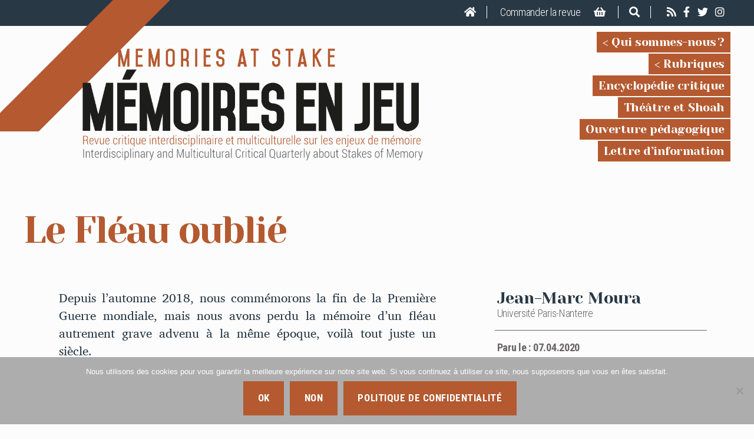

--- FILE ---
content_type: text/html; charset=UTF-8
request_url: https://www.memoires-en-jeu.com/actu/le-fleau-oublie/
body_size: 17503
content:
<!DOCTYPE html><html class="no-js" lang="fr-FR"><head><meta charset="UTF-8"><meta name="viewport" content="width=device-width, initial-scale=1.0" ><link rel="profile" href="https://gmpg.org/xfn/11"><link media="all" href="https://www.memoires-en-jeu.com/wp-content/cache/autoptimize/css/autoptimize_6b3e4ecda460104d75db29dd46b28c41.css" rel="stylesheet"><link media="only screen and (max-width: 768px)" href="https://www.memoires-en-jeu.com/wp-content/cache/autoptimize/css/autoptimize_6fe211f8bb15af76999ce9135805d7af.css" rel="stylesheet"><link media="print" href="https://www.memoires-en-jeu.com/wp-content/cache/autoptimize/css/autoptimize_f8b91b0e60520b6787c8a6b117d6f2d2.css" rel="stylesheet"><title>Le Fléau oublié &#8211; Mémoires en jeu</title><meta name='robots' content='max-image-preview:large' /><link rel='dns-prefetch' href='//cdn.jsdelivr.net' /><link rel='dns-prefetch' href='//kit.fontawesome.com' /><link rel='dns-prefetch' href='//fonts.googleapis.com' /><link rel="alternate" title="oEmbed (JSON)" type="application/json+oembed" href="https://www.memoires-en-jeu.com/wp-json/oembed/1.0/embed?url=https%3A%2F%2Fwww.memoires-en-jeu.com%2Factu%2Fle-fleau-oublie%2F" /><link rel="alternate" title="oEmbed (XML)" type="text/xml+oembed" href="https://www.memoires-en-jeu.com/wp-json/oembed/1.0/embed?url=https%3A%2F%2Fwww.memoires-en-jeu.com%2Factu%2Fle-fleau-oublie%2F&#038;format=xml" /><link rel='stylesheet' id='apres-fonts-css' href='https://fonts.googleapis.com/css2?family=Roboto+Condensed:ital,wght@0,300;0,700;1,300&#038;family=Yeseva+One&#038;display=swap' media='all' /> <script id="acy_front_messages_js-js-before">var ACYM_AJAX_START = "https://www.memoires-en-jeu.com/wp-admin/admin-ajax.php";
            var ACYM_AJAX_PARAMS = "?action=acymailing_router&noheader=1&nocache=1769742936";
            var ACYM_AJAX = ACYM_AJAX_START + ACYM_AJAX_PARAMS;
//# sourceURL=acy_front_messages_js-js-before</script> <script id="cookie-notice-front-js-before">var cnArgs = {"ajaxUrl":"https:\/\/www.memoires-en-jeu.com\/wp-admin\/admin-ajax.php","nonce":"35841d1263","hideEffect":"fade","position":"bottom","onScroll":false,"onScrollOffset":100,"onClick":false,"cookieName":"cookie_notice_accepted","cookieTime":2592000,"cookieTimeRejected":2592000,"globalCookie":false,"redirection":false,"cache":true,"revokeCookies":false,"revokeCookiesOpt":"automatic"};

//# sourceURL=cookie-notice-front-js-before</script> <script src="https://www.memoires-en-jeu.com/wp-includes/js/jquery/jquery.min.js?ver=3.7.1" id="jquery-core-js"></script> <script id="wc-add-to-cart-js-extra">var wc_add_to_cart_params = {"ajax_url":"/wp-admin/admin-ajax.php","wc_ajax_url":"/?wc-ajax=%%endpoint%%","i18n_view_cart":"Voir le panier","cart_url":"https://www.memoires-en-jeu.com/panier/","is_cart":"","cart_redirect_after_add":"no"};
//# sourceURL=wc-add-to-cart-js-extra</script> <script id="woocommerce-js-extra">var woocommerce_params = {"ajax_url":"/wp-admin/admin-ajax.php","wc_ajax_url":"/?wc-ajax=%%endpoint%%","i18n_password_show":"Afficher le mot de passe","i18n_password_hide":"Masquer le mot de passe"};
//# sourceURL=woocommerce-js-extra</script> <script src="https://kit.fontawesome.com/52df92ce7b.js" id="fontawesome-js"></script> <link rel="https://api.w.org/" href="https://www.memoires-en-jeu.com/wp-json/" /><link rel="EditURI" type="application/rsd+xml" title="RSD" href="https://www.memoires-en-jeu.com/xmlrpc.php?rsd" /><link rel="canonical" href="https://www.memoires-en-jeu.com/actu/le-fleau-oublie/" /><link rel='shortlink' href='https://www.memoires-en-jeu.com/?p=2840' /> <script type="text/javascript">(function(url){
	if(/(?:Chrome\/26\.0\.1410\.63 Safari\/537\.31|WordfenceTestMonBot)/.test(navigator.userAgent)){ return; }
	var addEvent = function(evt, handler) {
		if (window.addEventListener) {
			document.addEventListener(evt, handler, false);
		} else if (window.attachEvent) {
			document.attachEvent('on' + evt, handler);
		}
	};
	var removeEvent = function(evt, handler) {
		if (window.removeEventListener) {
			document.removeEventListener(evt, handler, false);
		} else if (window.detachEvent) {
			document.detachEvent('on' + evt, handler);
		}
	};
	var evts = 'contextmenu dblclick drag dragend dragenter dragleave dragover dragstart drop keydown keypress keyup mousedown mousemove mouseout mouseover mouseup mousewheel scroll'.split(' ');
	var logHuman = function() {
		if (window.wfLogHumanRan) { return; }
		window.wfLogHumanRan = true;
		var wfscr = document.createElement('script');
		wfscr.type = 'text/javascript';
		wfscr.async = true;
		wfscr.src = url + '&r=' + Math.random();
		(document.getElementsByTagName('head')[0]||document.getElementsByTagName('body')[0]).appendChild(wfscr);
		for (var i = 0; i < evts.length; i++) {
			removeEvent(evts[i], logHuman);
		}
	};
	for (var i = 0; i < evts.length; i++) {
		addEvent(evts[i], logHuman);
	}
})('//www.memoires-en-jeu.com/?wordfence_lh=1&hid=0EE494614CE79248B69C300FF984694B');</script><script>document.documentElement.className = document.documentElement.className.replace( 'no-js', 'js' );
//# sourceURL=twentytwenty_no_js_class</script> <noscript><style>.woocommerce-product-gallery{ opacity: 1 !important; }</style></noscript><link rel="apple-touch-icon" sizes="180x180" href="/apple-touch-icon.png"><link rel="icon" type="image/png" sizes="32x32" href="/favicon-32x32.png"><link rel="icon" type="image/png" sizes="16x16" href="/favicon-16x16.png"><link rel="manifest" href="/site.webmanifest"><link rel="mask-icon" href="/safari-pinned-tab.svg" color="#5bbad5"><meta name="msapplication-TileColor" content="#2b5797"><meta name="theme-color" content="#ffffff"></head><body class="wp-singular actu-template-default single single-actu postid-2840 wp-embed-responsive wp-theme-twentytwenty wp-child-theme-memoires2021 theme-twentytwenty cookies-not-set woocommerce-no-js singular enable-search-modal missing-post-thumbnail has-single-pagination not-showing-comments hide-avatars footer-top-hidden"> <a class="skip-link screen-reader-text" href="#site-content">Aller au contenu</a><header id="site-header" class="header-footer-group" role="banner"><div class="bar"><div class="section-inner"> <a href="https://www.memoires-en-jeu.com" class="back-home"><i class="fas fa-home"></i></a> <a href="/boutique" class="boutique">Commander la revue</a> <a class="menu-item cart-contents" href="https://www.memoires-en-jeu.com/panier/" title="Panier"> </a><div class="toggle-wrapper search-toggle-wrapper"> <button class="toggle search-toggle desktop-search-toggle" data-toggle-target=".search-modal" data-toggle-body-class="showing-search-modal" data-set-focus=".search-modal .search-field" aria-expanded="false"> <span class="toggle-inner"> <i class="fa fa-search" aria-hidden="true"></i> </span> </button></div><div class="social"> <a href="https://www.memoires-en-jeu.com/feed/rss/"><i class="fas fa-solid fa-rss"></i></a> <a target="fb" href="https://www.facebook.com/memoires.en.jeu/"><i class="fab fa-brands fa-facebook-f"></i></a> <a target="twitter" href="https://twitter.com/RevueMemoiresEJ"><i class="fab fa-brands fa-twitter"></i></a> <a target="instagram" href="https://www.instagram.com/memoiresenjeu/"><i class="fab fa-brands fa-instagram"></i></a></div> <button class="toggle nav-toggle mobile-nav-toggle" data-toggle-target=".menu-modal"  data-toggle-body-class="showing-menu-modal" aria-expanded="false" data-set-focus=".close-nav-toggle"> <span class="toggle-inner"> <span class="toggle-icon"> <i class="fa fa-bars" aria-hidden="true"></i> </span> </span> </button></div></div><div class="header-inner section-inner"><div class="logo"> <a href="https://www.memoires-en-jeu.com"> <picture> <source media="(min-width: 320px)" alt="Mémoires en jeu" srcset="https://www.memoires-en-jeu.com/wp-content/themes/memoires2021/images/Memoires_logo.png"> <img src="https://www.memoires-en-jeu.com/wp-content/themes/memoires2021/images/Memoires_logomobile.png" alt="Mémoires en jeu"> </picture> </a></div><div class="header-navigation-wrapper"><nav class="primary-menu-wrapper" aria-label="Horizontal" role="navigation"><ul class="primary-menu reset-list-style"><li id="menu-item-3349" class="menu-item menu-item-type-post_type menu-item-object-page menu-item-has-children menu-item-3349"><a href="https://www.memoires-en-jeu.com/qui-sommes-nous/">Qui sommes-nous ?</a><span class="icon"></span><ul class="sub-menu"><li id="menu-item-5551" class="menu-item menu-item-type-post_type menu-item-object-page menu-item-5551"><a href="https://www.memoires-en-jeu.com/qui-sommes-nous/auteurs/">Les auteurs</a></li><li id="menu-item-3355" class="menu-item menu-item-type-post_type menu-item-object-page menu-item-3355"><a href="https://www.memoires-en-jeu.com/contact/">Contact</a></li><li id="menu-item-3358" class="menu-item menu-item-type-post_type menu-item-object-page menu-item-3358"><a href="https://www.memoires-en-jeu.com/mentions-legales/">Mentions Légales</a></li><li id="menu-item-3360" class="menu-item menu-item-type-post_type menu-item-object-page menu-item-privacy-policy menu-item-3360"><a rel="privacy-policy" href="https://www.memoires-en-jeu.com/politique-de-confidentialite/">Politique de confidentialité</a></li><li id="menu-item-3356" class="menu-item menu-item-type-post_type menu-item-object-page menu-item-3356"><a href="https://www.memoires-en-jeu.com/credits/">Crédits</a></li></ul></li><li id="menu-item-3352" class="menu-item menu-item-type-post_type menu-item-object-page menu-item-has-children menu-item-3352"><a href="https://www.memoires-en-jeu.com/actu/">Rubriques</a><span class="icon"></span><ul class="sub-menu"><li id="menu-item-3363" class="menu-item menu-item-type-post_type menu-item-object-page menu-item-3363"><a href="https://www.memoires-en-jeu.com/actu/">Actualités</a></li><li id="menu-item-3357" class="menu-item menu-item-type-post_type menu-item-object-page menu-item-3357"><a href="https://www.memoires-en-jeu.com/dossiers/">Dossiers</a></li><li id="menu-item-3361" class="menu-item menu-item-type-post_type menu-item-object-page menu-item-3361"><a href="https://www.memoires-en-jeu.com/notices-varia/">Varia</a></li><li id="menu-item-3362" class="menu-item menu-item-type-post_type menu-item-object-page menu-item-3362"><a href="https://www.memoires-en-jeu.com/videos/">Enregistrements</a></li><li id="menu-item-3392" class="menu-item menu-item-type-post_type menu-item-object-page menu-item-3392"><a href="https://www.memoires-en-jeu.com/des-sites-et-des-lieux/">Des sites et des lieux</a></li><li id="menu-item-3354" class="menu-item menu-item-type-post_type menu-item-object-page menu-item-3354"><a href="https://www.memoires-en-jeu.com/comptes-rendus/">Comptes rendus</a></li></ul></li><li id="menu-item-3399" class="menu-item menu-item-type-post_type menu-item-object-page menu-item-3399"><a href="https://www.memoires-en-jeu.com/encyclopedie-critique/">Encyclopédie critique</a></li><li id="menu-item-5857" class="menu-item menu-item-type-post_type menu-item-object-page menu-item-5857"><a href="https://www.memoires-en-jeu.com/theatre-et-shoah/">Théâtre et Shoah</a></li><li id="menu-item-3359" class="menu-item menu-item-type-post_type menu-item-object-page menu-item-3359"><a href="https://www.memoires-en-jeu.com/pedagogies/">Ouverture pédagogique</a></li><li id="menu-item-3364" class="menu-item menu-item-type-post_type menu-item-object-page menu-item-3364"><a href="https://www.memoires-en-jeu.com/newsletter/">Lettre d&rsquo;information</a></li></ul></nav></div></div><div class="search-modal cover-modal header-footer-group" data-modal-target-string=".search-modal" role="dialog" aria-modal="true" aria-label="Rechercher"><div class="search-modal-inner modal-inner"><div class="section-inner"><form role="search" aria-label="Rechercher :" method="get" class="search-form" action="https://www.memoires-en-jeu.com/"> <label for="search-form-1"> <span class="screen-reader-text"> Rechercher : </span> <input type="search" id="search-form-1" class="search-field" placeholder="Rechercher&hellip;" value="" name="s" /> </label> <input type="submit" class="search-submit" value="Rechercher" /></form> <button class="toggle search-untoggle close-search-toggle fill-children-current-color" data-toggle-target=".search-modal" data-toggle-body-class="showing-search-modal" data-set-focus=".search-modal .search-field"> <span class="screen-reader-text"> Fermer la recherche </span> <svg class="svg-icon" aria-hidden="true" role="img" focusable="false" xmlns="http://www.w3.org/2000/svg" width="16" height="16" viewBox="0 0 16 16"><polygon fill="" fill-rule="evenodd" points="6.852 7.649 .399 1.195 1.445 .149 7.899 6.602 14.352 .149 15.399 1.195 8.945 7.649 15.399 14.102 14.352 15.149 7.899 8.695 1.445 15.149 .399 14.102" /></svg> </button></div></div></div></header><div class="menu-modal cover-modal header-footer-group" data-modal-target-string=".menu-modal"><div class="menu-modal-inner modal-inner"><div class="menu-wrapper section-inner"><div class="menu-top"> <button class="toggle close-nav-toggle fill-children-current-color" data-toggle-target=".menu-modal" data-toggle-body-class="showing-menu-modal" aria-expanded="false" data-set-focus=".menu-modal"> <span class="toggle-text">Fermer le menu</span> <svg class="svg-icon" aria-hidden="true" role="img" focusable="false" xmlns="http://www.w3.org/2000/svg" width="16" height="16" viewBox="0 0 16 16"><polygon fill="" fill-rule="evenodd" points="6.852 7.649 .399 1.195 1.445 .149 7.899 6.602 14.352 .149 15.399 1.195 8.945 7.649 15.399 14.102 14.352 15.149 7.899 8.695 1.445 15.149 .399 14.102" /></svg> </button><nav class="mobile-menu" aria-label="Mobile" role="navigation"><ul class="modal-menu reset-list-style"><li class="menu-item menu-item-type-post_type menu-item-object-page menu-item-has-children menu-item-3349"><div class="ancestor-wrapper"><a href="https://www.memoires-en-jeu.com/qui-sommes-nous/">Qui sommes-nous ?</a><button class="toggle sub-menu-toggle fill-children-current-color" data-toggle-target=".menu-modal .menu-item-3349 > .sub-menu" data-toggle-type="slidetoggle" data-toggle-duration="250" aria-expanded="false"><span class="screen-reader-text">Afficher le sous-menu</span><svg class="svg-icon" aria-hidden="true" role="img" focusable="false" xmlns="http://www.w3.org/2000/svg" width="20" height="12" viewBox="0 0 20 12"><polygon fill="" fill-rule="evenodd" points="1319.899 365.778 1327.678 358 1329.799 360.121 1319.899 370.021 1310 360.121 1312.121 358" transform="translate(-1310 -358)" /></svg></button></div><ul class="sub-menu"><li class="menu-item menu-item-type-post_type menu-item-object-page menu-item-5551"><div class="ancestor-wrapper"><a href="https://www.memoires-en-jeu.com/qui-sommes-nous/auteurs/">Les auteurs</a></div></li><li class="menu-item menu-item-type-post_type menu-item-object-page menu-item-3355"><div class="ancestor-wrapper"><a href="https://www.memoires-en-jeu.com/contact/">Contact</a></div></li><li class="menu-item menu-item-type-post_type menu-item-object-page menu-item-3358"><div class="ancestor-wrapper"><a href="https://www.memoires-en-jeu.com/mentions-legales/">Mentions Légales</a></div></li><li class="menu-item menu-item-type-post_type menu-item-object-page menu-item-privacy-policy menu-item-3360"><div class="ancestor-wrapper"><a rel="privacy-policy" href="https://www.memoires-en-jeu.com/politique-de-confidentialite/">Politique de confidentialité</a></div></li><li class="menu-item menu-item-type-post_type menu-item-object-page menu-item-3356"><div class="ancestor-wrapper"><a href="https://www.memoires-en-jeu.com/credits/">Crédits</a></div></li></ul></li><li class="menu-item menu-item-type-post_type menu-item-object-page menu-item-has-children menu-item-3352"><div class="ancestor-wrapper"><a href="https://www.memoires-en-jeu.com/actu/">Rubriques</a><button class="toggle sub-menu-toggle fill-children-current-color" data-toggle-target=".menu-modal .menu-item-3352 > .sub-menu" data-toggle-type="slidetoggle" data-toggle-duration="250" aria-expanded="false"><span class="screen-reader-text">Afficher le sous-menu</span><svg class="svg-icon" aria-hidden="true" role="img" focusable="false" xmlns="http://www.w3.org/2000/svg" width="20" height="12" viewBox="0 0 20 12"><polygon fill="" fill-rule="evenodd" points="1319.899 365.778 1327.678 358 1329.799 360.121 1319.899 370.021 1310 360.121 1312.121 358" transform="translate(-1310 -358)" /></svg></button></div><ul class="sub-menu"><li class="menu-item menu-item-type-post_type menu-item-object-page menu-item-3363"><div class="ancestor-wrapper"><a href="https://www.memoires-en-jeu.com/actu/">Actualités</a></div></li><li class="menu-item menu-item-type-post_type menu-item-object-page menu-item-3357"><div class="ancestor-wrapper"><a href="https://www.memoires-en-jeu.com/dossiers/">Dossiers</a></div></li><li class="menu-item menu-item-type-post_type menu-item-object-page menu-item-3361"><div class="ancestor-wrapper"><a href="https://www.memoires-en-jeu.com/notices-varia/">Varia</a></div></li><li class="menu-item menu-item-type-post_type menu-item-object-page menu-item-3362"><div class="ancestor-wrapper"><a href="https://www.memoires-en-jeu.com/videos/">Enregistrements</a></div></li><li class="menu-item menu-item-type-post_type menu-item-object-page menu-item-3392"><div class="ancestor-wrapper"><a href="https://www.memoires-en-jeu.com/des-sites-et-des-lieux/">Des sites et des lieux</a></div></li><li class="menu-item menu-item-type-post_type menu-item-object-page menu-item-3354"><div class="ancestor-wrapper"><a href="https://www.memoires-en-jeu.com/comptes-rendus/">Comptes rendus</a></div></li></ul></li><li class="menu-item menu-item-type-post_type menu-item-object-page menu-item-3399"><div class="ancestor-wrapper"><a href="https://www.memoires-en-jeu.com/encyclopedie-critique/">Encyclopédie critique</a></div></li><li class="menu-item menu-item-type-post_type menu-item-object-page menu-item-5857"><div class="ancestor-wrapper"><a href="https://www.memoires-en-jeu.com/theatre-et-shoah/">Théâtre et Shoah</a></div></li><li class="menu-item menu-item-type-post_type menu-item-object-page menu-item-3359"><div class="ancestor-wrapper"><a href="https://www.memoires-en-jeu.com/pedagogies/">Ouverture pédagogique</a></div></li><li class="menu-item menu-item-type-post_type menu-item-object-page menu-item-3364"><div class="ancestor-wrapper"><a href="https://www.memoires-en-jeu.com/newsletter/">Lettre d&rsquo;information</a></div></li><li class="menu-item search more"><div class="ancestor-wrapper"> <a href="#searchlink"><i class="fa fa-search" aria-hidden="true"></i> Recherche</a></div></li><li class="menu-item cart more"><div class="ancestor-wrapper"> <a class="menu-item cart-contents" href="https://www.memoires-en-jeu.com/panier/" title="Panier"> </a></div></li><li class="menu-item boutique more"><div class="ancestor-wrapper"> <a href="/boutique" class="boutique">Commander la revue</a></div></li><li class="menu-item links more"><div class="ancestor-wrapper"> <a href="https://www.memoires-en-jeu.com/feed/rss/"><i class="fas fa-rss"></i></a> <a target="fb" href="https://www.facebook.com/memoires.en.jeu/"><i class="fab fa-facebook-f"></i></a> <a target="twitter" href="https://twitter.com/RevueMemoiresEJ"><i class="fab fa-twitter"></i></a></div></li></ul></nav></div></div></div></div><main id="site-content"><article class="section-inner post-2840 actu type-actu status-publish hentry auteurs-moura-jean-marc" id="post-2840"><h1 class="entry-title">Le Fléau oublié</h1><div class="columns"><div class="notule second"><div class="author"><a href="https://www.memoires-en-jeu.com/auteurs/moura-jean-marc/">Jean-Marc Moura</a>Université Paris-Nanterre</div><div class="date"> Paru le : 07.04.2020</div></div><div class="post-inner thin"><div class="entry-content"><p>Depuis l’automne 2018, nous commémorons la fin de la Première Guerre mondiale, mais nous avons perdu la mémoire d’un fléau autrement grave advenu à la même époque, voilà tout juste un siècle.</p><p>Au printemps 1918, une maladie étrange frappa des milliers de personnes en Amérique, en Chine et en Europe. Le mal parut d’abord bénin mais en quelques mois, d’octobre 1918 au début de 1919, plusieurs millions de soldats et de civils furent emportés par ce qu’on baptisa la grippe espagnole. L’humanité n’avait rien connu de comparable depuis la grande peste noire, au quatorzième siècle. Certains observateurs craignaient de voir approcher la fin du genre humain. Non sans raison&#x202f;: la grippe espagnole fut l’une des pires catastrophes du XX<sup>e</sup> siècle et l’épidémie la plus meurtrière de l’histoire. Elle tua entre quarante et cinquante millions de personnes à travers le monde (certaines estimations vont jusqu’à cent millions). En comparaison, les pertes humaines de la Première Guerre mondiale sont estimées à environ 18 millions de morts et celles de la Seconde à 60 millions. Comment avons-nous pu oublier ce fléau&#x202f;?</p><p><span style="color: #ff6600;"><strong>UN PASSÉ ÉTRANGEMENT </strong><strong>OUBLIÉ</strong></span></p><p>Dans un ouvrage paru récemment, <em>La Grande Tueuse</em> (Albin Michel, 2018), Laura Spinney souligne le caractère énigmatique de cette pandémie. Tout d’abord, nous ignorons d’où elle est venue. Certainement pas d’Espagne, car ce pays neutre permit simplement à la presse d’évoquer la maladie, alors qu’il s’agissait d’un « secret-défense » dans les nations belligérantes. Il convenait en effet de ne pas renseigner l’ennemi sur les maux affectant l’armée. Ensuite, nous ne savons pas comment elle s’est répandue si vite ni pourquoi elle a disparu. Pourtant, elle a exercé une influence majeure dans bien des domaines&#x202f;: elle a redessiné les contours de la population mondiale, hâté la conclusion de la Grande Guerre et peut-être n’est-elle pas étrangère au déclenchement de la Seconde. Elle a contribué à engager l’Inde sur la voie de l’indépendance et a dynamisé la recherche d’un système de santé universel ainsi que le développement de médecines alternatives. Ce virus, qui a circulé si facilement dans presque tous les endroits de la planète, a compté dans la formation du monde contemporain. Mais curieusement, le plus grand catalogue de bibliothèque du monde, <em>WorldCat</em>, recense aujourd’hui 80 000 livres sur la Première Guerre mondiale (en plus de 40 langues) et seulement 400 sur la grippe espagnole. Nous la traitons comme un détail surgi à la fin de la Grande Guerre, alors qu’il conviendrait de corriger la perspective.</p><p><span style="color: #ff6600;"><strong>LITTÉRATURE ET MALADIE</strong></span></p><p>Pour expliquer cet oubli, Laura Spinney souligne la difficulté de représenter une pandémie&#x202f;: une guerre a un vainqueur qui imposera sa version des faits à la postérité avec ses côtés sombres mais aussi ses exploits héroïques, alors que dans une épidémie, il n’y a que des vaincus. Aussi ni l’art ni la littérature ne s’y sont-ils vraiment intéressés bien qu’elle ait influé sur leur histoire. <em>Le Cri</em> d’Edvard Munch pourrait avoir été inspiré par l’état d’abattement dans lequel il se trouvait après avoir contracté la maladie. Elle a tué le peintre Egon Schiele (ainsi que sa famille), Arthur Conan Doyle, quant à lui, cessa d’écrire des fictions après avoir perdu son fils, victime de la grippe. En France, Guillaume Apollinaire et Edmond Rostand succombèrent à cette maladie, qui frappa les deux pôles de la scène littéraire française d’alors&#x202f;: l’avant-garde et la tradition pompière. De quoi justifier le propos de Virginia Woolf s’interrogeant, dans « <em>On Being Ill</em> » (1925), sur le fait que la littérature n’explorait guère le riche domaine de la maladie.</p><p>Dans mon roman consacré à ce fléau, <em>La Guerre insaisissable</em> (J.C. Lattès, 2018), je me suis posé la question, car quoi de plus passionnant que le récit des luttes grandioses et mystérieusement oubliées de notre histoire&#x202f;? Cela supposait d’avancer des hypothèses sur les origines de la pandémie, non pas pour distordre les faits historiques comme dans un roman d’Alexandre Dumas, mais en vue de retrouver ce passé perdu et de mettre en lumière ses relations au présent. Quelle matière romanesque, en effet, que la stupeur des hommes de 1918 devant ce mal foudroyant et que leur effroi, presque sacré, devant le virus, ce microbe totalement invisible qu’aucun microscope ne pouvait traquer&#x202f;! Quel remarquable exemple de courage aussi fut donné par ceux qui tentèrent en vain de comprendre et de soigner. Il y a là sans doute l’une des voies possibles pour le roman aujourd’hui&#x202f;: explorer les énigmes du passé et leur puissance intacte de suggestion, raviver une flamme plutôt que vénérer des cendres.</p><p>Désormais, la question à se poser est moins <em>comment</em> cette pandémie est-elle née que <em>quand</em> reviendra-t-elle&#x202f;? Non parce que le virus, identifié comme « H1N1 », a été reconstitué et qu’il est maintenu à l’abri dans quelques laboratoires hautement sécurisés. Quoique cela ne soit guère rassurant. Mais plutôt parce qu’en ces temps de circulations mondialisées, beaucoup d’experts estiment qu’une nouvelle pandémie est inévitable et qu’il y a de fortes probabilités que ce soit une grippe, espagnole ou pas.</p><p>Il est important, bien sûr, de commémorer la fin de la Grande Guerre, mais il serait judicieux de se rappeler une devise des bactériologistes du début du XX<sup>e</sup> siècle&#x202f;: la guerre est un incident que l’homme introduit bêtement au milieu du combat, autrement meurtrier, qu’il mène depuis toujours contre les microbes. Il faudrait garder la mémoire de cette guerre éternelle et insaisissable.</p><p>&nbsp;</p></div></div></div></article></main><div id="searchlink" class="footer-nav-widgets-wrapper header-footer-group"><div class="footer-inner section-inner"><aside class="footer-widgets-outer-wrapper" role="complementary"><div class="footer-widgets-wrapper"><div class="footer-widgets column-one"><nav aria-label="Pied de page" role="navigation" class="footer-menu-wrapper"><ul class="footer-menu reset-list-style"><li class="menu-item menu-item-type-post_type menu-item-object-page menu-item-has-children menu-item-3349"><a href="https://www.memoires-en-jeu.com/qui-sommes-nous/">Qui sommes-nous ?</a><ul class="sub-menu"><li class="menu-item menu-item-type-post_type menu-item-object-page menu-item-5551"><a href="https://www.memoires-en-jeu.com/qui-sommes-nous/auteurs/">Les auteurs</a></li><li class="menu-item menu-item-type-post_type menu-item-object-page menu-item-3355"><a href="https://www.memoires-en-jeu.com/contact/">Contact</a></li><li class="menu-item menu-item-type-post_type menu-item-object-page menu-item-3358"><a href="https://www.memoires-en-jeu.com/mentions-legales/">Mentions Légales</a></li><li class="menu-item menu-item-type-post_type menu-item-object-page menu-item-privacy-policy menu-item-3360"><a rel="privacy-policy" href="https://www.memoires-en-jeu.com/politique-de-confidentialite/">Politique de confidentialité</a></li><li class="menu-item menu-item-type-post_type menu-item-object-page menu-item-3356"><a href="https://www.memoires-en-jeu.com/credits/">Crédits</a></li></ul></li><li class="menu-item menu-item-type-post_type menu-item-object-page menu-item-has-children menu-item-3352"><a href="https://www.memoires-en-jeu.com/actu/">Rubriques</a><ul class="sub-menu"><li class="menu-item menu-item-type-post_type menu-item-object-page menu-item-3363"><a href="https://www.memoires-en-jeu.com/actu/">Actualités</a></li><li class="menu-item menu-item-type-post_type menu-item-object-page menu-item-3357"><a href="https://www.memoires-en-jeu.com/dossiers/">Dossiers</a></li><li class="menu-item menu-item-type-post_type menu-item-object-page menu-item-3361"><a href="https://www.memoires-en-jeu.com/notices-varia/">Varia</a></li><li class="menu-item menu-item-type-post_type menu-item-object-page menu-item-3362"><a href="https://www.memoires-en-jeu.com/videos/">Enregistrements</a></li><li class="menu-item menu-item-type-post_type menu-item-object-page menu-item-3392"><a href="https://www.memoires-en-jeu.com/des-sites-et-des-lieux/">Des sites et des lieux</a></li><li class="menu-item menu-item-type-post_type menu-item-object-page menu-item-3354"><a href="https://www.memoires-en-jeu.com/comptes-rendus/">Comptes rendus</a></li></ul></li><li class="menu-item menu-item-type-post_type menu-item-object-page menu-item-3399"><a href="https://www.memoires-en-jeu.com/encyclopedie-critique/">Encyclopédie critique</a></li><li class="menu-item menu-item-type-post_type menu-item-object-page menu-item-5857"><a href="https://www.memoires-en-jeu.com/theatre-et-shoah/">Théâtre et Shoah</a></li><li class="menu-item menu-item-type-post_type menu-item-object-page menu-item-3359"><a href="https://www.memoires-en-jeu.com/pedagogies/">Ouverture pédagogique</a></li><li class="menu-item menu-item-type-post_type menu-item-object-page menu-item-3364"><a href="https://www.memoires-en-jeu.com/newsletter/">Lettre d&rsquo;information</a></li><li class="menu-item boutique more"><a href="/boutique" class="boutique">Commander la revue</a></li></ul></nav></div><div class="footer-widgets column-two"> <i class="fa fa-search bigsearch" aria-hidden="true"></i> <script>( function( $ ) {
										$(function () {
										  $('input#motcle').click(function () {
											var $this = $(this);
											if ($this.is(':checked')) {
											  $('.search-option').show("600");		      
											} else {
											  $('.search-option').hide("600");		      
											}
										  })
										});
										$(function () {
										  $('input#auteur-input').click(function () {
											var $this = $(this);
											if ($this.is(':checked')) {
											  $('.search-option-auteur').show("600");		      
											} else {
											  $('.search-option-auteur').hide("600");		      
											}
										  })
										});
									} )( jQuery );</script> <form role="search" method="get" class="footer-search-form" action="https://www.memoires-en-jeu.com/"> <input type="text" id="s" name="s" value=""><div class="search-options"> Restreindre la recherche à :<div class="search-post-types"> <input type="checkbox" name="post_type[]" id="auteur-input" value="notice" /> Articles</div><div class="search-option-auteur" style="display: none;"> <select name="auteurs"><option selected value="">TOUS LES AUTEURS</option><option value="galia-ackerman">Ackerman, Galia</option><option value="alary-viviane">Alary, Viviane</option><option value="albert-llorca-marlene">Albert-Llorca, Marlène</option><option value="alcaraz-emmanuel">Alcaraz, Emmanuel</option><option value="altounian-janine">Altounian, Janine</option><option value="amar-tarik-cyril">Amar, Tarik Cyril</option><option value="amardeil-patricia">Amardeil, Patricia</option><option value="ivan-andreoli">Andreoli, Ivan</option><option value="sebastien-annereau">Annereau, Sébastien</option><option value="sylvain-antichan">Antichan, Sylvain</option><option value="antonio-fian">Antonio, Fian</option><option value="aslangul-rallo-claire">Aslangul, Claire</option><option value="asquith-wendy">Asquith, Wendy</option><option value="asso-annick">Asso, Annick</option><option value="autant-mathieu-marie-christine">Autant-Mathieu, Marie-Christine</option><option value="bacquet-louise">Bacquet, Louise</option><option value="baisez-olivier">Baisez, Olivier</option><option value="jordi-ballesta">Ballesta, Jordi</option><option value="banoun-bernard">Banoun, Bernard</option><option value="jean-paul-barbe">Barbe, Jean-Paul</option><option value="bardet-caroline">Bardet, Caroline</option><option value="barjonet-aurelie">Barjonet, Aurélie</option><option value="baronian-marie-aude">Baronian, Marie-Aude</option><option value="bauer-paul">Bauer, Paul</option><option value="batia-baum">Baum, Batia</option><option value="bayard-pierre">Bayard, Pierre</option><option value="bazan-ariane">Bazan, Ariane</option><option value="beaupre-nicolas">Beaupré, Nicolas</option><option value="bechtel-delphine">Bechtel, Delphine</option><option value="becker-annette">Becker, Annette</option><option value="luc-joseph-benhamou">Benhamou, Luc</option><option value="anne-benichou">Bénichou, Anne</option><option value="benvindo-bruno">Benvindo, Bruno</option><option value="benzaquen-gautier-stephanie">Benzaquen-Gautier, Stéphanie</option><option value="berard-ewa">Bérard, Ewa</option><option value="bernard-leger-sophie">Bernard-Léger, Sophie</option><option value="paul-bernard-nouraud">Bernard-Nouraud, Paul</option><option value="nouraud-paul-bernard">Bernard-Nouraud, Paul</option><option value="bernard-nouraud">Bernard-Nouraud, Paul</option><option value="berthier-nancy">Berthier, Nancy</option><option value="caitlin-bertn-mahieux">Bertin-Mahieux, Caitlin</option><option value="besson-remy">Besson, Rémy</option><option value="bikard-arnaud">Bikard, Arnaud</option><option value="billey-josephine">Billey, Joséphine</option><option value="biosca-vicente">Biosca, Vicente</option><option value="biscarat-pierre-jerome">Biscarat, Pierre-Jérôme</option><option value="pascal-blanchard">Blanchard, Pascal</option><option value="pierre-boizette">Boizette, Pierre</option><option value="bond-lucy">Bond, Lucy</option><option value="marina-bossard">Bossard, Marina</option><option value="boswell-matthew">Boswell, Matthew</option><option value="anais-boudot">Boudot, Anaïs</option><option value="bourdieu-severine">Bourdieu, Séverine</option><option value="bourdon-jerome">Bourdon, Jérôme</option><option value="bowd-gavin">Bowd, Gavin</option><option value="bracher-nathan">Bracher, Nathan</option><option value="lysis-bragance">Bragance, Lysis</option><option value="lysis-bragance-2">Bragance, Lysis</option><option value="brochard">Brochard, Yves</option><option value="brugger-thomas">Brugger, Thomas</option><option value="bruhnes-marie">Bruhnes, Marie</option><option value="brun-catherine">Brun, Catherine</option><option value="bulle-sylvaine">Bulle, Sylvaine</option><option value="margarida-calafate-ribeiro">Calafate Ribeiro, Margarida</option><option value="anne-castaing">Castaing, Anne</option><option value="catifait-carole">Catifait, Carole</option><option value="chare-nicholas">Chare, Nicholas</option><option value="chaudet-chloe">Chaudet, Chloé</option><option value="marina-chauliac">Chauliac, Marina</option><option value="olivier-chavanon">Chavanon, Olivier</option><option value="chevalier-dominique">Chevalier, Dominique</option><option value="cirac-stephanie">Cirac, Stéphanie</option><option value="jean-luc-clairet">Clairet, Jean-Luc</option><option value="claude-phalippou-laurence">Claude-Phalippou, Laurence</option><option value="camille">Claude, Camille</option><option value="cohen-theo">Cohen, Théo</option><option value="colao-anna">Colao, Anna</option><option value="cole-tim">Cole, Tim</option><option value="colombo-pamela">Colombo, Pamela</option><option value="combe-sonia">Combe, Sonia</option><option value="comolli-jean-louis">Comolli, Jean-Louis</option><option value="comtat-emmanuelle">Comtat, Emmanuelle</option><option value="conio-gerard">Conio, Gérard</option><option value="james-e-connolly">Connolly, James E.</option><option value="anne-marie-corbin">Corbin, Anne-Marie</option><option value="corcuff-philippe">Corcuff, Philippe</option><option value="corderot-didier">Corderot, Didier</option><option value="coueille-clotilde">Coueille, Clotilde</option><option value="coze-caroline">Coze, Caroline</option><option value="caroline-coze">Coze, Caroline</option><option value="crahay-frederic">Crahay, Frédéric</option><option value="stef-craps">Craps, Stef</option><option value="crownshaw-richard">Crownshaw, Richard</option><option value="czarny-norbert">Czarny, Norbert</option><option value="czerny-boris">Czerny, Boris</option><option value="ken-daimaru">Daimaru, Ken</option><option value="daimaru-ken">Daimaru, Ken</option><option value="dainese-francesca">Dainese, Francesca</option><option value="darnault-christine">Darnault, Christine</option><option value="arnold-davidson">Davidson, Arnold</option><option value="dazord-cecile">Dazord, Cécile</option><option value="rene-de-ceccatty">de Ceccatty, René</option><option value="frederic-de-la-mure">de La Mure, Fréderic</option><option value="de-saint-cheron">De Saint-Cheron, Michaël</option><option value="maxime-decout">Decout, Maxime</option><option value="delage-christian">Delage, Christian</option><option value="victor-delaporte">Delaporte, Victor</option><option value="delhey-yvonne">Delhey, Yvonne</option><option value="delille-emmanuel">Delille, Emmanuel</option><option value="delogu-jon">Delogu, Jon</option><option value="delorme-isabelle">Delorme, Isabelle</option><option value="marine-delouvrier">Delouvrier, Marine</option><option value="depretto-catherine">Depretto, Catherine</option><option value="desmet-gabrielle">Desmet, Gabrielle</option><option value="desoubry-regis">Desoubry, Régis</option><option value="desplanque-simon">Desplanque, Simon</option><option value="paolo-dias-fernandes">Dias Fernandes, Paolo</option><option value="donnat-veronique">Donnat, Véronique</option><option value="duale-christine">Dualé, Christine</option><option value="erll-astrid">Erll, Astrid</option><option value="ernot-isabelle">Ernot, Isabelle</option><option value="rachel-ertel">Ertel, Rachel</option><option value="giulia-fabbiano">Fabbiano, Giulia</option><option value="falaize-benoit">Falaize, Benoît</option><option value="faurie-herbert-anne">Faurie-Herbert, Anne</option><option value="sergei-fediunin">Fediunin, Sergei</option><option value="feller-sophie">Feller, Sophie</option><option value="ferreira-veronica">Ferreira, Verónica</option><option value="fevry-sebastien">Fevry, Sébastien</option><option value="filloux">Filloux, Catherine</option><option value="fleischman-julie-m">Fleischman, Julie M.</option><option value="flitouris-lampros">Flitouris, Lampros</option><option value="forges-jean-francois">Forges, Jean-François</option><option value="forsdick-charles">Forsdick, Charles</option><option value="marie-franco">Franco, Marie</option><option value="francois-deneve">François-Denève, Corinne</option><option value="caroline-fridman-bardet">Fridman-Bardet, Caroline</option><option value="gagnard-sophie">Gagnard, Sophie</option><option value="galichon-isabelle">Galichon, Isabelle</option><option value="galkova-irina">Galkova, Irina</option><option value="galmiche-xavier">Galmiche, Xavier</option><option value="garrait-bourrier-anne">Garrait-Bourrier, Anne</option><option value="gatti-gabriel">Gatti, Gabriel</option><option value="gaudin-olivier">Gaudin, Olivier</option><option value="sarah-gensburger">Gensburger, Sarah</option><option value="melanie-georgelin">Georgelin, Mélanie</option><option value="geslot-jean-charles">Geslot, Jean-Charles</option><option value="gillead-isaac">Gillead, Isaac</option><option value="giovacchini">Giovacchini, Dominique</option><option value="gluck-carol">Gluck, Carol</option><option value="gonzalez-calleja-eduardo">González Calleja, Eduardo</option><option value="goudin-elisa">Goudin, Élisa</option><option value="laurence-gourievidis">Gouriévidis, Laurence</option><option value="gourievidis-laurence">Gouriévidis, Laurence</option><option value="catherine-gousseff">Gousseff, Catherine</option><option value="emilie-gracia">Gracia, Émilie</option><option value="greco-mauro">Greco, Mauro</option><option value="delphine-griveaud">Griveaud, Delphine</option><option value="grudzinska">Grudzinska, Agnieszka</option><option value="gruszka-sarah">Gruszka, Sarah</option><option value="gutman-yifat">Gutman, Yifat</option><option value="hacikoglu-jilda">Hacikoglu, Jilda</option><option value="hahnel-carola">Hähnel-Mesnard, Carola</option><option value="handel-ariel">Handel, Ariel</option><option value="hanus-philippe">Hanus, Philippe</option><option value="harchi-kaoutar">Harchi, Kaoutar</option><option value="harte-marie-ines">Harté, Marie Ines</option><option value="heluc-yann">Héluc, Yann</option><option value="herry-mylene">Herry, Mylène</option><option value="marianne-hirsch">Hirsch, Marianne</option><option value="eric-hoppenot">Hoppenot, Eric</option><option value="hughes-rachel">Hughes, Rachel</option><option value="david-jurado">Jurado, David</option><option value="jurado-david">Jurado, David</option><option value="luba-jurgenson">Jurgenson, Luba</option><option value="kaplan-brett-ashley">Kaplan, Brett Ashley</option><option value="katz-dovid">Katz, Dovid</option><option value="kesteloot-chantal">Kesteloot, Chantal</option><option value="kichelewski-audrey">Kichelewski, Audrey</option><option value="andreas-michael">Kilian, Andreas Michael</option><option value="klein-olivier">Klein, Olivier</option><option value="koposov-nikolay">Koposov, Nikolay</option><option value="korman-remi">Korman, Rémi</option><option value="emilia-koustova">Koustova, Emilia</option><option value="kremnitzer-yuval">Kremnitzer, Yuval</option><option value="kuhn-kennedy-fleur">Kuhn-Kennedy, Fleur</option><option value="kusnir-mathilde">Kusnir, Mathilde</option><option value="laisney-thierry">Laisney, Thierry</option><option value="laubiez-catherine">Laubier, Catherine</option><option value="nicolas-laugel">Laugel, Nicolas</option><option value="le-borgne-francoise">Le Borgne, Françoise</option><option value="stephane-le-bras">Le Bras, Stéphane</option><option value="lebedev-serguei">Lebedev, Sergueï</option><option value="nicolas-lebourg">Lebourg, Nicolas</option><option value="leclercq-aurelie">Leclercq, Aurélie</option><option value="ledoux-beaugrand-evelyne">Ledoux-Beaugrand, Evelyne</option><option value="ledoux-sebastien">Ledoux, Sébastien</option><option value="lefeuvre-annaig">Lefeuvre, Annaïg</option><option value="lefranc-sandrine">Lefranc, Sandrine</option><option value="leibovici-martine">Leibovici, Martine</option><option value="isabelle-lejault">Lejault, Isabelle</option><option value="lepetit-marie-laure">Lepetit, Marie-Laure</option><option value="marie-laure-lepetit">Lepetit, Marie-Laure</option><option value="lerousseau-andree">Lerousseau, Andrée</option><option value="lesour-didier">Lesour, Didier</option><option value="michael-g-levine">Levine, Michael G.</option><option value="ophir-levy">Levy, Ophir</option><option value="lew-ilan">Lew, Ilan</option><option value="lorenzini-daniele">Lorenzini, Daniele</option><option value="loriga-sabina">Loriga, Sabina</option><option value="michael-lucken">Lucken, Michael</option><option value="luminet-olivier">Luminet, Olivier</option><option value="olivier-maheo">Maheo, Olivier</option><option value="maimon-vered">Maimon, Vered</option><option value="maliszewska-malgorzata">Maliszewska, Malgorzata</option><option value="marta-marin-domine">Marín-Dòmine, Marta</option><option value="mathieu-marly">Marly, Mathieu</option><option value="marmigere-florine">Marmigère, Florine</option><option value="julie-marquet">Marquet, Julie</option><option value="tristan-martine">Martine, Tristan</option><option value="julia-maspero">Maspero, Julia</option><option value="mauuarin-nathalie">Mauuarin, Nathalie</option><option value="carolina-meloni-gonzalez">Meloni González, Carolina</option><option value="mesnard-philippe">Mesnard, Philippe</option><option value="michonneau-stephane">Michonneau, Stéphane</option><option value="mikhailik-elena">Mikhailik, Elena</option><option value="milosevic-ana">Milošević, Ana</option><option value="amar-mohand-amer">Mohand-Amer, Amar</option><option value="gary-d-mole">Mole, Gary D.</option><option value="moll-nicolas">Moll, Nicolas</option><option value="helene-mondon">Mondon, Hélène</option><option value="florence-moreau">Moreau, Florence</option><option value="mouchard-claude">Mouchard, Claude</option><option value="moura-jean-marc">Moura, Jean-Marc</option><option value="gabrielle-napoli">Napoli, Gabrielle</option><option value="nef-frederic">Nef, Frédéric</option><option value="frederic-nef">Nef, Frédéric</option><option value="catherine-nesci">Nesci, Catherine</option><option value="niemeyer-katharina">Niemeyer, Katharina</option><option value="niven-bill">Niven, Bill</option><option value="nurit-levy">Nurit Levy</option><option value="objois-francoise">Objois, Francoise</option><option value="lewi-olivia">Olivia Lewi</option><option value="palud-aurelie">Palud, Aurélie</option><option value="panne-jean-louis">Panné, Jean-Louis</option><option value="clothilde-peltier">Peltier, Clothilde</option><option value="penaranda-ricardo">Peñaranda, Ricardo</option><option value="penot-lacassagne-olivier">Penot-Lacassagne, Olivier</option><option value="y-l-peretz">Peretz, Y. L.</option><option value="perez-laure">Pérez, Laure</option><option value="pernette-cedric">Pernette, Cédric</option><option value="val-perrine">Perrine Val</option><option value="denis-peschanski">Peschanski, Denis</option><option value="petitjean-vincent">Petitjean, Vincent</option><option value="peto%cc%8b-andrea">Pető, Andrea</option><option value="phay-soko">Phay, Soko</option><option value="pieralli-claudia">Pieralli, Claudia</option><option value="stella-pinot">Pinot, Stella</option><option value="antonio-pinto-ribeiro">Pinto Ribeiro, Antonio</option><option value="piron-genevieve">Piron, Geneviève</option><option value="platov-ilya">Platov, Ilya</option><option value="podetti-claire">Podetti, Claire</option><option value="pointereau-paule">Pointereau, Paule</option><option value="poirier-lucie">Poirier, Lucie</option><option value="nathalie-ponsard">Ponsard, Nathalie</option><option value="ponsard-nathalie">Ponsard, Nathalie</option><option value="poree-anne-laure">Porée, Anne-Laure</option><option value="potel-jean-yves">Potel, Jean-Yves</option><option value="estelle-provost">Provost, Estelle</option><option value="pujat-alain">Pujat, Alain</option><option value="quelennec-bruno">Quélennec, Bruno</option><option value="raffin-sandrine">Raffin, Sandrine</option><option value="sandrine-raffin">Raffin, Sandrine</option><option value="raichman-gabriel">Raichman, Gabriel</option><option value="ram-mori">Ram, Mori</option><option value="ranaivoson-dominique">Ranaivoson, Dominique</option><option value="daniel-randall">Randall, Daniel</option><option value="jessica-rapson">Rapson, Jessica</option><option value="rasson-luc">Rasson, Luc</option><option value="rausch-sahra">Rausch, Sahra</option><option value="raxhon-philippe">Raxhon, Philippe</option><option value="renaud-mathilde">Renaud, Mathilde</option><option value="rey-matthieu">Rey, Matthieu</option><option value="rigney-ann">Rigney, Ann</option><option value="rime-bernard">Rimé, Bernard</option><option value="catherine-rioux">Rioux, Catherine</option><option value="robin-regine">Robin, Régine</option><option value="francois-robinet">Robinet, Francois</option><option value="rocha-do-valle-ana-luiza">Rocha do Valle, Ana Luiza</option><option value="roche-anne">Roche, Anne</option><option value="pawel-rodak">Rodak, Pawel</option><option value="valerlie-rosoux">Rosoux, Valérie</option><option value="rosoux-valerie">Rosoux, Valérie</option><option value="rothberg-michael">Rothberg, Michael</option><option value="rousselet-cecile">Rousselet, Cécile</option><option value="henry-rousso">Rousso, Henry</option><option value="clara">Royer, Clara</option><option value="sagnol-marc">Sagnol, Marc</option><option value="saletti-carlo">Saletti, Carlo</option><option value="juan-pablo-sanchez-noli">Sánchez Noli, Juan Pablo</option><option value="sanchez-biosca-vicente">Sánchez-Biosca, Vicente</option><option value="sandomirskaja-irina">Sandomirskaja, Irina</option><option value="sarrat-yoann">Sarrat, Yoann</option><option value="serrano-silvia">Serrano, Silvia</option><option value="thomas-serrier">Serrier, Thomas</option><option value="sylvie-servoise">Servoise, Sylvie</option><option value="sessi-frediano">Sessi, Frediano</option><option value="sgard-anne">Sgard, Anne</option><option value="shayevitz-stephan">Shayevitz, Stephan</option><option value="shetter-shaul">Shetter, Shaul</option><option value="emmanuelle-sibeud">Sibeud, Emmanuelle</option><option value="perego">Simon Perego</option><option value="simon-anne">Simon, Anne</option><option value="sin-blima-barru-martine">Sin Blima-Barru, Martine</option><option value="herve-siou">Siou, Hervé</option><option value="slavkova-iveta">Slavkova, Iveta</option><option value="soloviev-serguei">Soloviev, Sergueï</option><option value="spiessens-anneleen">Spiessens, Anneleen</option><option value="corinne-spodek">Spodek, Corinne</option><option value="stern-laurent">Stern, Laurent</option><option value="david-suchoff">Suchoff, David</option><option value="tarjot-cecile">Tarjot, Cécile</option><option value="claire-tastet">Tastet, Claire</option><option value="irina-tcherneva">Tcherneva, Irina</option><option value="jawad-tlemsani-cantin">Tlemsani-Cantin, Jawad</option><option value="toker-leona">Toker, Leona</option><option value="olivier-richard-torres">Torres, Olivier Richard</option><option value="tosi-michele">Tosi, Michèle</option><option value="trevisan-carine">Trevisan, Carine</option><option value="truc-gerome">Truc, Gérôme</option><option value="luisa-tusca">Tusca, Luisa</option><option value="van-looj-ina">Van Looj, Ina</option><option value="van-montfrans-manet">Van Montfrans, Manet</option><option value="van-ypersele-laurence">Van Ypersele, Laurence</option><option value="vanraepenbusch-karla">Vanraepenbusch, Karla</option><option value="verdier-david">Verdier, David</option><option value="vermeulen-pieter">Vermeulen, Pieter</option><option value="vermot-gauchy-bruno">Vermot-Gauchy, Bruno</option><option value="viart-dominique">Viart, Dominique</option><option value="nathalie-vincent-munnia">Vincent-Munnia, Nathalie</option><option value="isabella">von Treskow, Isabella</option><option value="meir-waintrater">Waintrater, Meïr</option><option value="manon-walin">Walin, Manon</option><option value="jeffrey-wallen">Wallen, Jeffrey</option><option value="warland-genevieve">Warland, Geneviève</option><option value="watthee-myriam">Watthee, Myriam</option><option value="werth-nicolas">Werth, Nicolas</option><option value="weyssow-daniel">Weyssow, Daniel</option><option value="williams-dominic">Williams, Dominic</option><option value="hadas-zahavi">Zahavi, Hadas</option><option value="zanone-damien">Zanone, Damien</option><option value="zreik-raef">Zreik, Raef</option></select></div><div class="search-post-types"> <input type="checkbox" name="post_type[]" id="dossier" value="dossier" /> Dossiers</div><div class="search-post-types"> <input type="checkbox" name="post_type[]" value="video" /> Vidéos</div></div> <input type="submit" value="Rechercher" id="searchsubmit"></form></div></div></div></aside></div><div id="social"> <script type="text/javascript">if(typeof acymModule === 'undefined'){
            var acymModule = [];
			acymModule['emailRegex'] = /^.+\@(.+\.)+.{2,20}$/i;
			acymModule['NAMECAPTION'] = 'Nom';
			acymModule['NAME_MISSING'] = 'Veuillez saisir votre nom';
			acymModule['EMAILCAPTION'] = 'E-mail';
			acymModule['VALID_EMAIL'] = 'Veuillez saisir une adresse e-mail valide';
			acymModule['VALID_EMAIL_CONFIRMATION'] = 'Le champ e-mail et le champ de confirmation doivent être identiques.';
			acymModule['CAPTCHA_MISSING'] = 'Le captcha n’est pas valide, veuillez réessayer';
			acymModule['NO_LIST_SELECTED'] = 'Veuillez sélectionner les listes auxquelles vous souhaitez vous abonner';
			acymModule['NO_LIST_SELECTED_UNSUB'] = 'Sélectionnez les listes desquelles vous souhaitez vous désabonner';
            acymModule['ACCEPT_TERMS'] = 'Veuillez cocher les conditions générales / la politique de confidentialité';
        }</script><div id="acym_fulldiv_formAcym1" class="acym__subscription__form__shortcode acym__subscription__form-erase"><form action="https://www.memoires-en-jeu.com/index.php?page=acymailing_front&ctrl=frontusers&noheader=1" id="formAcym1" name="formAcym1" enctype="multipart/form-data" onsubmit="return submitAcymForm('subscribe','formAcym1', 'acymSubmitSubForm')"><div class="acym__subscription__form__fields"><div class="onefield fieldacy2 acyfield_text" id="field_2"><input autocomplete="email" id="email_field_665"  name="user[email]" placeholder="E-mail" value="" data-authorized-content="{&quot;0&quot;:&quot;all&quot;,&quot;regex&quot;:&quot;&quot;,&quot;message&quot;:&quot;Valeur incorrecte pour le champ E-mail&quot;}" required type="email" class="cell acym__user__edit__email"><div class="acym__field__error__block" data-acym-field-id="2"></div></div><div class="acym__subscription__form__lists"> <input type="hidden" name="hiddenlists" value="1"></div><div class="onefield fieldacycaptcha" id="field_captcha_formAcym1"><script type="text/javascript" src="https://www.google.com/recaptcha/api.js?render=explicit&hl=fr" async defer></script><div id="formAcym1-captcha" data-size="invisible" class="acyg-recaptcha" data-sitekey="6LeDl_cUAAAAAObfQ6BLdJQLo7x42EuaHuy0uHEc"data-captchaname="acym_ireCaptcha"></div></div></div><div class="acym__subscription__form__button"> <button type="submit"> <i class="far fa-envelope"></i> </button></div> <input type="hidden" name="ctrl" value="frontusers" /> <input type="hidden" name="task" value="notask" /> <input type="hidden" name="page" value="acymailing_front" /> <input type="hidden" name="option" value="acymailing" /> <input type="hidden" name="acy_source" value="Form ID 1"> <input type="hidden" name="acyformname" value="formAcym1"> <input type="hidden" name="acymformtype" value="shortcode"> <input type="hidden" name="acysubmode" value="form_acym"> <input type="hidden" name="redirect" value=""> <input type="hidden" name="ajax" value="1"> <input type="hidden"
 name="confirmation_message"
 value=""></form></div><div class="links"> <a href="https://www.memoires-en-jeu.com/feed/rss/"><i class="fas fa-solid fa-rss"></i></a> <a target="fb" href="https://www.facebook.com/memoires.en.jeu/"><i class="fab fa-brands fa-facebook-f"></i></a> <a target="twitter" href="https://twitter.com/RevueMemoiresEJ"><i class="fab fa-brands fa-twitter"></i></a> <a target="instagram" href="https://www.instagram.com/memoiresenjeu/"><i class="fab fa-brands fa-instagram"></i></a></div></div></div><footer id="site-footer" role="contentinfo" class="header-footer-group"><div class="soutiens section-inner"> Avec le soutien de<div class="footer-partenaires"> <img src="https://www.memoires-en-jeu.com/wp-content/themes/memoires2021/images/partenaires/UCA.png" alt="UCA"> <img src="https://www.memoires-en-jeu.com/wp-content/themes/memoires2021/images/partenaires/DRAC.png" alt="DRAC"> <img src="https://www.memoires-en-jeu.com/wp-content/themes/memoires2021/images/partenaires/SGA.png" alt="SGA"> <a href="http://celis.univ-bpclermont.fr/"><img src="https://www.memoires-en-jeu.com/wp-content/themes/memoires2021/images/partenaires/Celis.png" alt="Celis"></a> <a href="http://eurorbem.paris-sorbonne.fr/"><img src="https://www.memoires-en-jeu.com/wp-content/themes/memoires2021/images/partenaires/Eurorbem.png" alt="EurOrbem"></a> <img src="https://www.memoires-en-jeu.com/wp-content/themes/memoires2021/images/partenaires/FMS.png" alt="FMS"> <img src="https://www.memoires-en-jeu.com/wp-content/themes/memoires2021/images/partenaires/IUF.png" alt="IUF"> <img src="https://www.memoires-en-jeu.com/wp-content/themes/memoires2021/images/partenaires/DILCRA.png" alt="DILCRA"></div></div></footer> <script type="speculationrules">{"prefetch":[{"source":"document","where":{"and":[{"href_matches":"/*"},{"not":{"href_matches":["/wp-*.php","/wp-admin/*","/wp-content/uploads/*","/wp-content/*","/wp-content/plugins/*","/wp-content/themes/memoires2021/*","/wp-content/themes/twentytwenty/*","/*\\?(.+)"]}},{"not":{"selector_matches":"a[rel~=\"nofollow\"]"}},{"not":{"selector_matches":".no-prefetch, .no-prefetch a"}}]},"eagerness":"conservative"}]}</script> <script>(function () {
			var c = document.body.className;
			c = c.replace(/woocommerce-no-js/, 'woocommerce-js');
			document.body.className = c;
		})();</script> <script src="https://www.memoires-en-jeu.com/wp-includes/js/dist/hooks.min.js?ver=dd5603f07f9220ed27f1" id="wp-hooks-js"></script> <script src="https://www.memoires-en-jeu.com/wp-includes/js/dist/i18n.min.js?ver=c26c3dc7bed366793375" id="wp-i18n-js"></script> <script id="wp-i18n-js-after">wp.i18n.setLocaleData( { 'text direction\u0004ltr': [ 'ltr' ] } );
//# sourceURL=wp-i18n-js-after</script> <script id="contact-form-7-js-translations">( function( domain, translations ) {
	var localeData = translations.locale_data[ domain ] || translations.locale_data.messages;
	localeData[""].domain = domain;
	wp.i18n.setLocaleData( localeData, domain );
} )( "contact-form-7", {"translation-revision-date":"2025-02-06 12:02:14+0000","generator":"GlotPress\/4.0.1","domain":"messages","locale_data":{"messages":{"":{"domain":"messages","plural-forms":"nplurals=2; plural=n > 1;","lang":"fr"},"This contact form is placed in the wrong place.":["Ce formulaire de contact est plac\u00e9 dans un mauvais endroit."],"Error:":["Erreur\u00a0:"]}},"comment":{"reference":"includes\/js\/index.js"}} );
//# sourceURL=contact-form-7-js-translations</script> <script id="contact-form-7-js-before">var wpcf7 = {
    "api": {
        "root": "https:\/\/www.memoires-en-jeu.com\/wp-json\/",
        "namespace": "contact-form-7\/v1"
    },
    "cached": 1
};
//# sourceURL=contact-form-7-js-before</script> <script id="wc-order-attribution-js-extra">var wc_order_attribution = {"params":{"lifetime":1.0e-5,"session":30,"base64":false,"ajaxurl":"https://www.memoires-en-jeu.com/wp-admin/admin-ajax.php","prefix":"wc_order_attribution_","allowTracking":true},"fields":{"source_type":"current.typ","referrer":"current_add.rf","utm_campaign":"current.cmp","utm_source":"current.src","utm_medium":"current.mdm","utm_content":"current.cnt","utm_id":"current.id","utm_term":"current.trm","utm_source_platform":"current.plt","utm_creative_format":"current.fmt","utm_marketing_tactic":"current.tct","session_entry":"current_add.ep","session_start_time":"current_add.fd","session_pages":"session.pgs","session_count":"udata.vst","user_agent":"udata.uag"}};
//# sourceURL=wc-order-attribution-js-extra</script> <script id="wp_slimstat-js-extra">var SlimStatParams = {"transport":"ajax","ajaxurl_rest":"https://www.memoires-en-jeu.com/wp-json/slimstat/v1/hit","ajaxurl_ajax":"https://www.memoires-en-jeu.com/wp-admin/admin-ajax.php","ajaxurl_adblock":"https://www.memoires-en-jeu.com/request/7b7a0fb0cdf00b0c3abc2318d7594203/","ajaxurl":"https://www.memoires-en-jeu.com/wp-admin/admin-ajax.php","baseurl":"/","dnt":"noslimstat,ab-item","ci":"YTo0OntzOjEyOiJjb250ZW50X3R5cGUiO3M6ODoiY3B0OmFjdHUiO3M6ODoiY2F0ZWdvcnkiO3M6MzoiMzc2IjtzOjEwOiJjb250ZW50X2lkIjtpOjI4NDA7czo2OiJhdXRob3IiO3M6ODoicGhpbGlwcGUiO30-.dcd2c223340253ba95eb4eac88da1643","wp_rest_nonce":"279e91bdeb"};
//# sourceURL=wp_slimstat-js-extra</script> <script defer src="https://cdn.jsdelivr.net/wp/wp-slimstat/tags/5.3.5/wp-slimstat.min.js" id="wp_slimstat-js"></script> <div id="cookie-notice" role="dialog" class="cookie-notice-hidden cookie-revoke-hidden cn-position-bottom" aria-label="Cookie Notice" style="background-color: rgba(173,173,173,1);"><div class="cookie-notice-container" style="color: #fff"><span id="cn-notice-text" class="cn-text-container">Nous utilisons des cookies pour vous garantir la meilleure expérience sur notre site web. Si vous continuez à utiliser ce site, nous supposerons que vous en êtes satisfait.</span><span id="cn-notice-buttons" class="cn-buttons-container"><button id="cn-accept-cookie" data-cookie-set="accept" class="cn-set-cookie cn-button cn-button-custom button" aria-label="Ok">Ok</button><button id="cn-refuse-cookie" data-cookie-set="refuse" class="cn-set-cookie cn-button cn-button-custom button" aria-label="Non">Non</button><button data-link-url="https://www.memoires-en-jeu.com/politique-de-confidentialite/" data-link-target="_blank" id="cn-more-info" class="cn-more-info cn-button cn-button-custom button" aria-label="Politique de confidentialité">Politique de confidentialité</button></span><button type="button" id="cn-close-notice" data-cookie-set="accept" class="cn-close-icon" aria-label="Non"></button></div></div>  <script defer src="https://www.memoires-en-jeu.com/wp-content/cache/autoptimize/js/autoptimize_f969d22ca118c081ec568eadd1b4720f.js"></script></body></html>